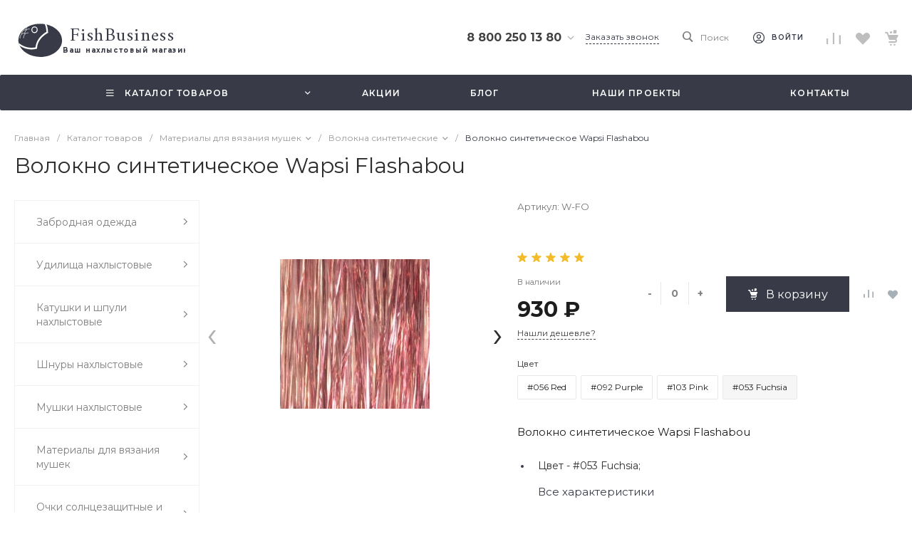

--- FILE ---
content_type: text/html; charset=UTF-8
request_url: https://fishbusinezz.ru/bitrix/templates/universe_s1/request.php?component=intec.universe%3Aproduct.timer&template=template.1&parameters%5BELEMENT_ID%5D=67049&parameters%5BIBLOCK_ID%5D=13&parameters%5BIBLOCK_TYPE%5D=catalogs&parameters%5BQUANTITY%5D=0&parameters%5BITEM_NAME%5D=%D0%92%D0%BE%D0%BB%D0%BE%D0%BA%D0%BD%D0%BE%20%D1%81%D0%B8%D0%BD%D1%82%D0%B5%D1%82%D0%B8%D1%87%D0%B5%D1%81%D0%BA%D0%BE%D0%B5%20Wapsi%20Flashabou&parameters%5BAJAX_MODE%5D=N&parameters%5BTIMER_QUANTITY_OVER%5D=Y&parameters%5BCOMPOSITE_FRAME_MODE%5D=A&parameters%5BCOMPOSITE_FRAME_TYPE%5D=AUTO&parameters%5BELEMENT_ID_INTRODUCE%5D=N&parameters%5BLAZYLOAD_USE%5D=N&parameters%5BMODE%5D=set&parameters%5BSETTINGS_USE%5D=N&parameters%5BTIMER_HEADER%5D=%D0%94%D0%BE%20%D0%BA%D0%BE%D0%BD%D1%86%D0%B0%20%D0%B0%D0%BA%D1%86%D0%B8%D0%B8&parameters%5BTIMER_HEADER_SHOW%5D=Y&parameters%5BTIMER_PRODUCT_UNITS_USE%5D=Y&parameters%5BTIMER_QUANTITY_ENTER_VALUE%5D=N&parameters%5BTIMER_QUANTITY_HEADER%5D=%D0%9E%D1%81%D1%82%D0%B0%D1%82%D0%BE%D0%BA&parameters%5BTIMER_QUANTITY_HEADER_SHOW%5D=N&parameters%5BTIMER_QUANTITY_SHOW%5D=N&parameters%5BTIMER_SECONDS_SHOW%5D=Y&parameters%5BTIMER_TITLE_SHOW%5D=N&parameters%5BTIME_ZERO_HIDE%5D=Y&parameters%5BUNTIL_DATE%5D=2020-12-31%2023%3A59%3A59&parameters%5BRANDOMIZE_ID%5D=Y&page=components.get&siteId=s1&templateId=universe_s1
body_size: 540
content:
<script>BX.loadCSS(['/bitrix/templates/universe_s1/components/intec.universe/product.timer/template.1/style.css?16801653693298']);</script><script>if(!window.BX)window.BX={};if(!window.BX.message)window.BX.message=function(mess){if(typeof mess==='object'){for(let i in mess) {BX.message[i]=mess[i];} return true;}};</script>
<script>(window.BX||top.BX).message({"LANGUAGE_ID":"ru","FORMAT_DATE":"DD.MM.YYYY","FORMAT_DATETIME":"DD.MM.YYYY HH:MI:SS","COOKIE_PREFIX":"BITRIX_SM","SERVER_TZ_OFFSET":"10800","UTF_MODE":"Y","SITE_ID":"s1","SITE_DIR":"\/","USER_ID":"","SERVER_TIME":1768969604,"USER_TZ_OFFSET":0,"USER_TZ_AUTO":"Y","bitrix_sessid":"d269be7b9712bbb1ab2671e8c83e206b"});</script>




<div id="i-0-intec-universe-product-timer-template-1-73C2k4wCuihF" class="widget c-product-timer c-product-timer-template-1" data-role="timer" data-status="disable">    </div>

--- FILE ---
content_type: text/html; charset=UTF-8
request_url: https://fishbusinezz.ru/bitrix/templates/universe_s1/request.php?component=intec.universe%3Aproduct.timer&template=template.1&parameters%5BELEMENT_ID%5D=154638&parameters%5BIBLOCK_ID%5D=13&parameters%5BIBLOCK_TYPE%5D=catalogs&parameters%5BQUANTITY%5D=0&parameters%5BITEM_NAME%5D=%D0%92%D0%BE%D0%BB%D0%BE%D0%BA%D0%BD%D0%BE%20%D1%81%D0%B8%D0%BD%D1%82%D0%B5%D1%82%D0%B8%D1%87%D0%B5%D1%81%D0%BA%D0%BE%D0%B5%20Wapsi%20Flashabou&parameters%5BAJAX_MODE%5D=N&parameters%5BTIMER_QUANTITY_OVER%5D=Y&parameters%5BCOMPOSITE_FRAME_MODE%5D=A&parameters%5BCOMPOSITE_FRAME_TYPE%5D=AUTO&parameters%5BELEMENT_ID_INTRODUCE%5D=N&parameters%5BLAZYLOAD_USE%5D=N&parameters%5BMODE%5D=set&parameters%5BSETTINGS_USE%5D=N&parameters%5BTIMER_HEADER%5D=%D0%94%D0%BE%20%D0%BA%D0%BE%D0%BD%D1%86%D0%B0%20%D0%B0%D0%BA%D1%86%D0%B8%D0%B8&parameters%5BTIMER_HEADER_SHOW%5D=Y&parameters%5BTIMER_PRODUCT_UNITS_USE%5D=Y&parameters%5BTIMER_QUANTITY_ENTER_VALUE%5D=N&parameters%5BTIMER_QUANTITY_HEADER%5D=%D0%9E%D1%81%D1%82%D0%B0%D1%82%D0%BE%D0%BA&parameters%5BTIMER_QUANTITY_HEADER_SHOW%5D=N&parameters%5BTIMER_QUANTITY_SHOW%5D=N&parameters%5BTIMER_SECONDS_SHOW%5D=Y&parameters%5BTIMER_TITLE_SHOW%5D=N&parameters%5BTIME_ZERO_HIDE%5D=Y&parameters%5BUNTIL_DATE%5D=2020-12-31%2023%3A59%3A59&parameters%5BRANDOMIZE_ID%5D=Y&page=components.get&siteId=s1&templateId=universe_s1
body_size: 540
content:
<script>BX.loadCSS(['/bitrix/templates/universe_s1/components/intec.universe/product.timer/template.1/style.css?16801653693298']);</script><script>if(!window.BX)window.BX={};if(!window.BX.message)window.BX.message=function(mess){if(typeof mess==='object'){for(let i in mess) {BX.message[i]=mess[i];} return true;}};</script>
<script>(window.BX||top.BX).message({"LANGUAGE_ID":"ru","FORMAT_DATE":"DD.MM.YYYY","FORMAT_DATETIME":"DD.MM.YYYY HH:MI:SS","COOKIE_PREFIX":"BITRIX_SM","SERVER_TZ_OFFSET":"10800","UTF_MODE":"Y","SITE_ID":"s1","SITE_DIR":"\/","USER_ID":"","SERVER_TIME":1768969604,"USER_TZ_OFFSET":0,"USER_TZ_AUTO":"Y","bitrix_sessid":"d269be7b9712bbb1ab2671e8c83e206b"});</script>




<div id="i-0-intec-universe-product-timer-template-1-73C2k4cu_a_b" class="widget c-product-timer c-product-timer-template-1" data-role="timer" data-status="disable">    </div>